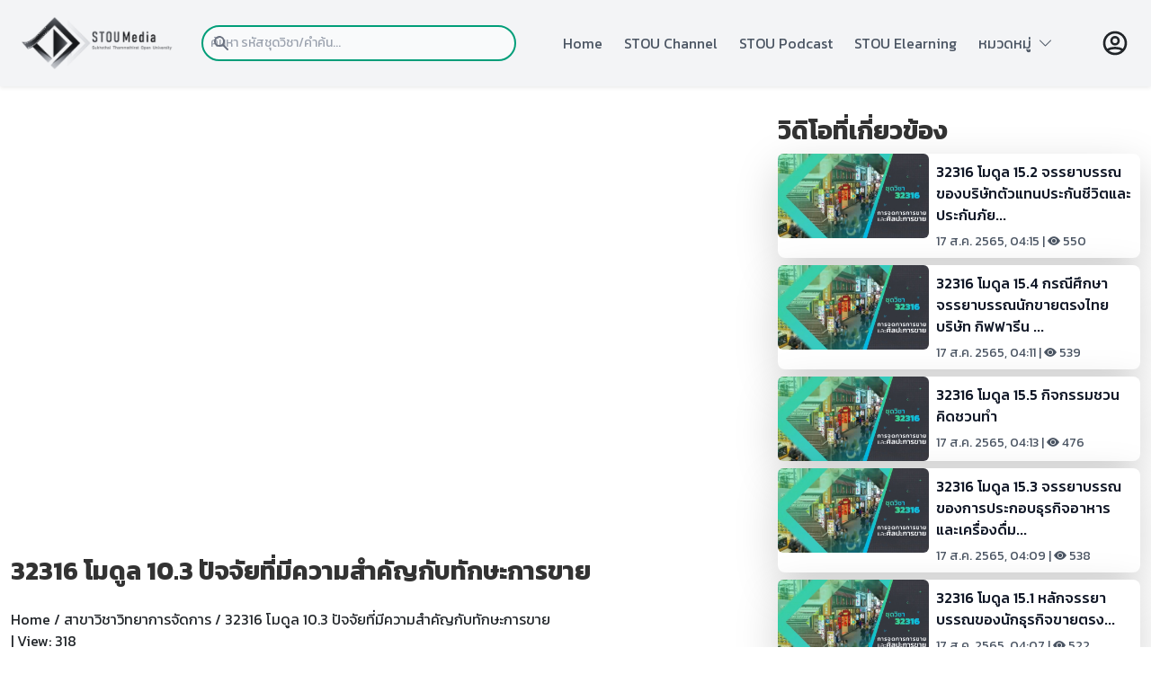

--- FILE ---
content_type: text/html; charset=utf-8
request_url: https://media.stou.ac.th/watch/video/cjjUWWlb
body_size: 51485
content:
<!DOCTYPE html>
<html lang="en">

<head>
    <meta charset="UTF-8">
    <meta http-equiv="X-UA-Compatible" content="IE=edge">
    <meta name="viewport" content="width=device-width, initial-scale=1.0">
    <meta http-equiv="Content-Type" content="text/html; charset=utf-8" />
    <meta property="og:url" content="https://media.stou.ac.th//video/&lt;style&gt;.embed-container { position: relative; padding-bottom: 56.25%; height: 0; overflow: hidden; max-width: 100%; } .embed-container iframe, .embed-container object, .embed-container embed { position: absolute; top: 0; left: 0; width: 100%; height: 100%; }&lt;/style&gt;&lt;div class='embed-container'&gt;&lt;iframe src='https://www.youtube.com/embed//NPeFdGf0s4A' frameborder='0' allowfullscreen&gt;&lt;/iframe&gt;&lt;/div&gt;" />
    <meta property="og:type" content="article" />
    <meta property="og:title" content="32316 โมดูล 10.3 ปัจจัยที่มีความสำคัญกับทักษะการขาย | มหาวิทยาลัยสุโขทัยธรรมาธิราช" />
    <meta property="og:description" content="32316 โมดูล 10.3 ปัจจัยที่มีความสำคัญกับทักษะการขาย | มหาวิทยาลัยสุโขทัยธรรมาธิราช" />
    <meta property="og:image" content="https://media.stou.ac.th/vdo/thumb/1_20399.jpg?v=1001" />
    <title>STOU Media</title>
    <!--JW Player-->
    <script type="text/javascript" src="https://content.jwplatform.com/libraries/AbnQ478C.js"></script>
    <script type="text/javascript">
        jwplayer.key = "jLpSuQDVMolYUrUpzhYeqYbyogqaeKUOU1TfzITiNfc=";
    </script>
    <!-- CSS -->
    <script defer src="https://unpkg.com/alpinejs@3.x.x/dist/cdn.min.js"></script>
    <link href="https://cdn.jsdelivr.net/npm/bootstrap@5.2.0-beta1/dist/css/bootstrap.min.css" rel="stylesheet" integrity="sha384-0evHe/X+R7YkIZDRvuzKMRqM+OrBnVFBL6DOitfPri4tjfHxaWutUpFmBp4vmVor" crossorigin="anonymous">
    <script src="https://cdn.jsdelivr.net/npm/bootstrap@5.0.2/dist/js/bootstrap.bundle.min.js" integrity="sha384-MrcW6ZMFYlzcLA8Nl+NtUVF0sA7MsXsP1UyJoMp4YLEuNSfAP+JcXn/tWtIaxVXM" crossorigin="anonymous"></script>

    <link rel="stylesheet" href="/watch/css/media-built.css"> 
    <link rel="stylesheet" href="/watch/css/media-font.css">
    <link rel="stylesheet" href="https://cdn.jsdelivr.net/npm/bootstrap-icons@1.9.1/font/bootstrap-icons.css">
    
    <script>
        const myCustomSlider = document.querySelectorAll('.mediaSwiper');

        for (i = 0; i < myCustomSlider.length; i++) {

            myCustomSlider[i].classList.add('mediaSwiper-' + i);

            var slider = new Swiper('.mediaSwiper-' + i, {
                slidesPerView: 5,
                spaceBetween: 10,
                slidesPerGroup: 2,
                pagination: {
                    el: '.swiper-pagination',
                    clickable: true,
                },
                zoom: {
                    maxRatio: 5,
                },
                navigation: {
                    nextEl: ".swiper-button-next",
                    prevEl: ".swiper-button-prev",
                },
                breakpoints: {
                    // when window width is <= 320px     
                    320: {
                        slidesPerView: 2,
                        spaceBetween: 10
                    },
                    // when window width is <= 480px     
                    480: {
                        slidesPerView: 2,
                        spaceBetween: 20
                    },

                    // when window width is <= 640px     
                    640: {
                        slidesPerView: 3,
                        spaceBetween: 30
                    },
                    840: {
                        slidesPerView: 5,
                        spaceBetween: 20
                    }
                },

            });

        }
    </script>

</head>

<body x-data="{navOpen: false, scrolledFromTop: false}" x-init="window.pageYOffset >= 50 ? scrolledFromTop = true : scrolledFromTop = false" @scroll.window="window.pageYOffset >= 50 ? scrolledFromTop = true : scrolledFromTop = false" :class="{
      'overflow-hidden': navOpen,
           }" class="font-kanit">   
    
    <header>
        <header
         class="
            fixed
            w-full
            bg-gray-100
            flex
            justify-between
            items-center
            px-4
            md:px-12
            transition-all
            duration-200
            h-px-30
            z-50
            shadow-sm
         "
         :class="{'h-24': !scrolledFromTop, 'h-14': scrolledFromTop}"
      >
         <a href="/watch/main">
            <img
               src="https://media.stou.ac.th/watch/media-2022/image/logostoumedia.png"
               alt="STOU Media" width="171" height="50"
            />
         </a>
         <div class="w-full relative mr-3 md:mr-0 md:block" style="max-width:350px">
            <div class="flex absolute place-items-start inset-y-0 left-0 items-center pl-3 pointer-events-none"> <!-- flex absolute  inset-y-0 left-0 items-center pl-3 pointer-events-none-->
               <svg class="w-5 h-5 text-gray-500" fill="currentColor" viewBox="0 0 20 20" xmlns="http://www.w3.org/2000/svg"><path fill-rule="evenodd" d="M8 4a4 4 0 100 8 4 4 0 000-8zM2 8a6 6 0 1110.89 3.476l4.817 4.817a1 1 0 01-1.414 1.414l-4.816-4.816A6 6 0 012 8z" clip-rule="evenodd"></path></svg>
               </div>
            <form name ="searchform" action="/watch/search" method="get">
               <input type="search" name="keyword" id="keyword" class="font-kanit block p-2 pl-10 md:pl-0 w-full text-gray-900 bg-gray-50 border-2 rounded-full border-green-media sm:text-sm focus:ring-green-media focus:border-orange-media active:border-orange-media" placeholder="ค้นหา รหัสชุดวิชา/คำค้น...">
            </form>
   
         </div>
         <nav>
           
            <ul
               class="
                  fixed
                  left-0
                  right-0
                  min-h-screen
                  px-4
                  pt-8
                  space-y-4
                  bg-gray-100
                  text-gray-600
                  transform
                  transition
                  duration-300
                  translate-x-full
                  md:relative md:flex md:space-x-6 md:text-sm md:min-h-0 md:px-0 md:py-0 md:space-y-0 md:translate-x-0
                  sm:space-x-2
               "
               :class="{'translate-x-full': !navOpen}"
               :class="{'translate-x-0': navOpen}"
            >
               <li class="hover:underline hover:decoration-4 decoration-orange-media">
                  <a href="https://media.stou.ac.th/watch/main" @click="navOpen = false" class="font-kanit md:text-sm">Home</a>
               </li>
               <li class="hover:underline hover:decoration-4 decoration-orange-media">
                  <a href="https://media.stou.ac.th/watch/stouchannel" @click="navOpen = false" class="font-kanit md:text-sm">STOU Channel</a>
               </li>
               <li class="hover:underline hover:decoration-4 decoration-orange-media">
                  <a href="https://media.stou.ac.th/watch/podcast" @click="navOpen = false" class="font-kanit md:text-sm">STOU Podcast</a>
               </li>
               <li class="hover:underline hover:decoration-4 decoration-orange-media">
                  <a href="https://elearning.stou.ac.th" @click="navOpen = false" class="font-kanit md:text-sm">STOU Elearning</a>
               </li> 
                               
              
              <!-- --
              <li class="font-kanit hover:underline hover:decoration-4 decoration-orange-media">
                  <a href="#contact" @click.away="open = false" class="relative" x-data="{ open: false }" class="font-kanit md:text-sm">หมวดหมู่ <i class="bi bi-chevron-down"></i></a>
              </li>  
              <!--  
              <div @click.away="open = false" class="relative" x-data="{ open: false }">
              <button @click="open = !open" class="flex flex-row items-center w-full px-4 py-2 mt-2 text-sm font-semibold text-left bg-transparent rounded-lg dark-mode:bg-transparent dark-mode:focus:text-white dark-mode:hover:text-white dark-mode:focus:bg-gray-600 dark-mode:hover:bg-gray-600 md:w-auto md:inline md:mt-0 md:ml-4 hover:text-gray-900 focus:text-gray-900 hover:bg-gray-200 focus:bg-gray-200 focus:outline-none focus:shadow-outline">
              <span>หมวดหมู่</span>  <i class="bi bi-chevron-down"></i>
              </button>              
              <div x-show="open" x-transition:enter="transition ease-out duration-100" x-transition:enter-start="transform opacity-0 scale-95" x-transition:enter-end="transform opacity-100 scale-100" x-transition:leave="transition ease-in duration-75" x-transition:leave-start="transform opacity-100 scale-100" x-transition:leave-end="transform opacity-0 scale-95" class="absolute right-0 w-full mt-2 origin-top-right rounded-md shadow-lg ">
              <div class="px-2 py-2 bg-white rounded-md shadow dark-mode:bg-gray-800">
                  <a class="block px-4 py-2 mt-2 text-sm font-semibold bg-transparent rounded-lg dark-mode:bg-transparent dark-mode:hover:bg-gray-600 dark-mode:focus:bg-gray-600 dark-mode:focus:text-white dark-mode:hover:text-white dark-mode:text-gray-200 md:mt-0 hover:text-gray-900 focus:text-gray-900 hover:bg-gray-200 focus:bg-gray-200 focus:outline-none focus:shadow-outline" href="category/1">วิทยาศาสตร์และเทคโนโลยี</a>
                  <a class="block px-4 py-2 mt-2 text-sm font-semibold bg-transparent rounded-lg dark-mode:bg-transparent dark-mode:hover:bg-gray-600 dark-mode:focus:bg-gray-600 dark-mode:focus:text-white dark-mode:hover:text-white dark-mode:text-gray-200 md:mt-0 hover:text-gray-900 focus:text-gray-900 hover:bg-gray-200 focus:bg-gray-200 focus:outline-none focus:shadow-outline" href="category/2">กฎหมาย</a>
                  <a class="block px-4 py-2 mt-2 text-sm font-semibold bg-transparent rounded-lg dark-mode:bg-transparent dark-mode:hover:bg-gray-600 dark-mode:focus:bg-gray-600 dark-mode:focus:text-white dark-mode:hover:text-white dark-mode:text-gray-200 md:mt-0 hover:text-gray-900 focus:text-gray-900 hover:bg-gray-200 focus:bg-gray-200 focus:outline-none focus:shadow-outline" href="category/3">บริหาร/การจัดการ</a>
                  <a class="block px-4 py-2 mt-2 text-sm font-semibold bg-transparent rounded-lg dark-mode:bg-transparent dark-mode:hover:bg-gray-600 dark-mode:focus:bg-gray-600 dark-mode:focus:text-white dark-mode:hover:text-white dark-mode:text-gray-200 md:mt-0 hover:text-gray-900 focus:text-gray-900 hover:bg-gray-200 focus:bg-gray-200 focus:outline-none focus:shadow-outline" href="category/4"> อาหารและโภชนาการ</a>
                  <a class="block px-4 py-2 mt-2 text-sm font-semibold bg-transparent rounded-lg dark-mode:bg-transparent dark-mode:hover:bg-gray-600 dark-mode:focus:bg-gray-600 dark-mode:focus:text-white dark-mode:hover:text-white dark-mode:text-gray-200 md:mt-0 hover:text-gray-900 focus:text-gray-900 hover:bg-gray-200 focus:bg-gray-200 focus:outline-none focus:shadow-outline" href="category/5">ภาษาและการสื่อสาร</a>
                  <a class="block px-4 py-2 mt-2 text-sm font-semibold bg-transparent rounded-lg dark-mode:bg-transparent dark-mode:hover:bg-gray-600 dark-mode:focus:bg-gray-600 dark-mode:focus:text-white dark-mode:hover:text-white dark-mode:text-gray-200 md:mt-0 hover:text-gray-900 focus:text-gray-900 hover:bg-gray-200 focus:bg-gray-200 focus:outline-none focus:shadow-outline" href="category/6">สังคม การเมืองการปกครอง</a>
              </div>
              </div>
              </div>    
              <!-- -->
               
              <!-- dropdown -->
              <div @click.away="open = false" class="relative" x-data="{ open: false }"> 
              <li @click="open = !open" class="flex flex-row items-center w-full text-left bg-transparent rounded-lg dark-mode:bg-transparent dark-mode:focus:text-white dark-mode:hover:text-white dark-mode:focus:bg-gray-600 dark-mode:hover:bg-gray-600 md:w-auto md:inline md:mt-0 md:ml-4 hover:text-gray-900 focus:text-gray-900 hover:bg-gray-200 focus:bg-gray-200 focus:outline-none focus:shadow-outline hover:underline hover:decoration-4 decoration-orange-media">
              <span>หมวดหมู่</span>&nbsp;&nbsp;<i class="bi bi-chevron-down"></i>
              </li>              
              <div x-show="open" x-transition:enter="transition ease-out duration-100" x-transition:enter-start="transform opacity-0 scale-95" x-transition:enter-end="transform opacity-100 scale-100" x-transition:leave="transition ease-in duration-75" x-transition:leave-start="transform opacity-100 scale-100" x-transition:leave-end="transform opacity-0 " class="absolute right-0 w-80 mt-6 origin-top-right rounded-md shadow-lg ">
                  <div class="w-full px-2 py-2 bg-white rounded-md shadow dark-mode:bg-gray-800">
                  <a class="block px-4 py-2 mt-2 bg-transparent rounded-lg dark-mode:bg-transparent dark-mode:hover:bg-gray-600 dark-mode:focus:bg-gray-600 dark-mode:focus:text-white dark-mode:hover:text-white dark-mode:text-gray-200 md:mt-0 hover:text-gray-900 focus:text-gray-900 hover:bg-gray-200 focus:bg-gray-200 focus:outline-none focus:shadow-outline hover:underline hover:decoration-3 decoration-orange-media" href="category/1">วิทยาศาสตร์และเทคโนโลยี</a>
                  <a class="block px-4 py-2 mt-2 bg-transparent rounded-lg dark-mode:bg-transparent dark-mode:hover:bg-gray-600 dark-mode:focus:bg-gray-600 dark-mode:focus:text-white dark-mode:hover:text-white dark-mode:text-gray-200 md:mt-0 hover:text-gray-900 focus:text-gray-900 hover:bg-gray-200 focus:bg-gray-200 focus:outline-none focus:shadow-outline hover:underline hover:decoration-3 decoration-orange-media" href="category/2">กฎหมาย</a>
                  <a class="block px-4 py-2 mt-2 bg-transparent rounded-lg dark-mode:bg-transparent dark-mode:hover:bg-gray-600 dark-mode:focus:bg-gray-600 dark-mode:focus:text-white dark-mode:hover:text-white dark-mode:text-gray-200 md:mt-0 hover:text-gray-900 focus:text-gray-900 hover:bg-gray-200 focus:bg-gray-200 focus:outline-none focus:shadow-outline hover:underline hover:decoration-3 decoration-orange-media" href="category/3">บริหาร/การจัดการ</a>
                  <a class="block px-4 py-2 mt-2 bg-transparent rounded-lg dark-mode:bg-transparent dark-mode:hover:bg-gray-600 dark-mode:focus:bg-gray-600 dark-mode:focus:text-white dark-mode:hover:text-white dark-mode:text-gray-200 md:mt-0 hover:text-gray-900 focus:text-gray-900 hover:bg-gray-200 focus:bg-gray-200 focus:outline-none focus:shadow-outline hover:underline hover:decoration-3 decoration-orange-media" href="category/4"> อาหารและโภชนาการ</a>
                  <a class="block px-4 py-2 mt-2 bg-transparent rounded-lg dark-mode:bg-transparent dark-mode:hover:bg-gray-600 dark-mode:focus:bg-gray-600 dark-mode:focus:text-white dark-mode:hover:text-white dark-mode:text-gray-200 md:mt-0 hover:text-gray-900 focus:text-gray-900 hover:bg-gray-200 focus:bg-gray-200 focus:outline-none focus:shadow-outline hover:underline hover:decoration-3 decoration-orange-media" href="category/5">ภาษาและการสื่อสาร</a>
                  <a class="block px-4 py-2 mt-2 bg-transparent rounded-lg dark-mode:bg-transparent dark-mode:hover:bg-gray-600 dark-mode:focus:bg-gray-600 dark-mode:focus:text-white dark-mode:hover:text-white dark-mode:text-gray-200 md:mt-0 hover:text-gray-900 focus:text-gray-900 hover:bg-gray-200 focus:bg-gray-200 focus:outline-none focus:shadow-outline hover:underline hover:decoration-3 decoration-orange-media" href="category/6">สังคม การเมืองการปกครอง</a>
                  </div>
              </div>
              </div>    
              <!-- end dropdown -->  
                
                
            </ul>
         </nav>
         <div class="flex md:order-2 justify-self-end">
                        <a href="/watch/signin">
            <svg xmlns="http://www.w3.org/2000/svg" class="h-8 w-8" fill="none" viewBox="0 0 24 24" stroke="currentColor" stroke-width="2">
               <path stroke-linecap="round" stroke-linejoin="round" d="M5.121 17.804A13.937 13.937 0 0112 16c2.5 0 4.847.655 6.879 1.804M15 10a3 3 0 11-6 0 3 3 0 016 0zm6 2a9 9 0 11-18 0 9 9 0 0118 0z" />
            </svg>
            </a>
                        <button data-collapse-toggle="mobile-menu-4" type="button" class="inline-flex items-center p-2 text-sm text-gray-500 rounded-lg md:hidden hover:bg-gray-100 focus:outline-none focus:ring-2 focus:ring-gray-200 py-3" aria-controls="mobile-menu-4" aria-expanded="false">
         </button></div>
         
         <button class="md:hidden" @click="navOpen = !navOpen">
            <svg
               xmlns="http://www.w3.org/2000/svg"
               class="h-8 w-8 text-gray-900"
               fill="none"
               viewBox="0 0 24 24"
               stroke="currentColor"
            >
               <path stroke-linecap="round" stroke-linejoin="round" stroke-width="2" d="M4 6h16M4 12h16M4 18h16" />
            </svg>
         </button>

       
      </header>    </header>

    <div class="container pt-32">
        <div class="row">
            <!-- Here begin Main Content -->
            <div class="col-md-7 col-sm-12 col-12 col-lg-8">
                <!---------// Begin New Content ---------->
                <div class="row">
                    <div class="col-md-12 col-sm-12 col-12 col-lg-12">
                                                    <style>.embed-container { position: relative; padding-bottom: 56.25%; height: 0; overflow: hidden; max-width: 100%; } .embed-container iframe, .embed-container object, .embed-container embed { position: absolute; top: 0; left: 0; width: 100%; height: 100%; }</style><div class='embed-container'><iframe src='https://www.youtube.com/embed//NPeFdGf0s4A' frameborder='0' allowfullscreen></iframe></div>                                                <!-- / close show player -->


                        <div class="row">
                            <div class="col-xs-12 col-sm-12 col-md-12">
                                <br>
                                <div class="fs-3" style="color: #333; font-size: 1.25em; font-weight: 700; line-height: 1.25em;">32316 โมดูล 10.3 ปัจจัยที่มีความสำคัญกับทักษะการขาย</div>
                                <br>
                            </div> <!-- /.col-md-12 -->

                        </div> <!-- /.row -->

                        <div class="row">

                            <div class="col-md-12 col-sm-12 col-lg-12 col-12">
                                <div class="small-text"><a href="/watch">Home</a> / <a href="/watch/school/244">สาขาวิชาวิทยาการจัดการ</a> / 32316 โมดูล 10.3 ปัจจัยที่มีความสำคัญกับทักษะการขาย</div>

                            </div> <!-- /.col-md-12 -->
                        </div>
                        <div class="row align-middle">
                            <div class="col-md-12 col-sm-12 col-lg-12 col-12 ">
                                <span class="textnormalbar"> | </span>
                                View: 318<span class="textnormalbar"> </span>
                                <hr>
                                <div class="text-center pt-3 pb-3">
                                    <button class="btn btn-info hover:bg-green-media border-green-media hover:border-orange-media active:bg-orange-media/50 active:shadow-none focus:outline-none" type="button" data-bs-toggle="collapse" data-bs-target="#moreVdoInfo" aria-expanded="false" aria-controls="moreVdoInfo">+ แสดงเพิ่มเติม</button>
                                </div>
                            </div>
                        </div>
                        <div id="moreVdoInfo" class="collapse p-2">
                            <div class="card card-body">
                                <p>32316 การจัดการการขายและศิลปะการขาย</p>                                <div class="fs-6">
                                    <strong>สื่อประเภท</strong> : <a href="/watch/all?type=e_learning&channel=244">E-Learning</a><br>
                                    <strong>Channel</strong> : <a href="watch/school/244">สาขาวิชาวิทยาการจัดการ</a><br>
                                    <strong>Keyword</strong> :
                                                                                <a href="https://media.stou.ac.th/watch/search/32316"><span class="tags">32316</span></a>
                                                                                <a href="https://media.stou.ac.th/watch/search/การจัดการการขายและศิลปะการขาย"><span class="tags">การจัดการการขายและศิลปะการขาย</span></a>
                                                                                <a href="https://media.stou.ac.th/watch/search/โมดูล"><span class="tags">โมดูล</span></a>
                                                                                <a href="https://media.stou.ac.th/watch/search/10.3"><span class="tags">10.3</span></a>
                                                                                <a href="https://media.stou.ac.th/watch/search/ปัจจัยที่มีความสำคัญกับทักษะการขาย"><span class="tags">ปัจจัยที่มีความสำคัญกับทักษะการขาย</span></a>
                                                                    </div>
                                <div class="row row-eq-height" style="float: none; margin: 0 auto;">

                                    <div class="col-md-12 col-sm-12 col-lg-12 col-12 small-text">
                                        <!--Share button-->
                                        แชร์ :
                                        <a href="javascript: void(0)" onClick="window.open('https://www.facebook.com/sharer/sharer.php?u=https://media.stou.ac.th/watch/video/&src=sdkpreparse','sharer','toolbar=0,status=0,width=580,height=325');" class="btn btn-social-icon btn-xs btn-facebook">
                                            <svg class="w-5 h-5 text-blue-600 fill-current" xmlns="http://www.w3.org/2000/svg" viewBox="0 0 24 24">
                                                <path d="M24 12.073c0-6.627-5.373-12-12-12s-12 5.373-12 12c0 5.99 4.388 10.954 10.125 11.854v-8.385H7.078v-3.47h3.047V9.43c0-3.007 1.792-4.669 4.533-4.669 1.312 0 2.686.235 2.686.235v2.953H15.83c-1.491 0-1.956.925-1.956 1.874v2.25h3.328l-.532 3.47h-2.796v8.385C19.612 23.027 24 18.062 24 12.073z" />
                                            </svg>
                                        </a>
                                        <a href="javascript: void(0)" onClick="window.open('http://twitter.com/share?text=&amp;url=https://media.stou.ac.th/watch/video/','sharer','toolbar=0,status=0,width=580,height=325');" class="btn btn-social-icon btn-xs btn-twitter">
                                            <svg class="w-5 h-5 text-blue-300 fill-current" xmlns="http://www.w3.org/2000/svg" viewBox="0 0 24 24">
                                                <path d="M23.953 4.57a10 10 0 01-2.825.775 4.958 4.958 0 002.163-2.723c-.951.555-2.005.959-3.127 1.184a4.92 4.92 0 00-8.384 4.482C7.69 8.095 4.067 6.13 1.64 3.162a4.822 4.822 0 00-.666 2.475c0 1.71.87 3.213 2.188 4.096a4.904 4.904 0 01-2.228-.616v.06a4.923 4.923 0 003.946 4.827 4.996 4.996 0 01-2.212.085 4.936 4.936 0 004.604 3.417 9.867 9.867 0 01-6.102 2.105c-.39 0-.779-.023-1.17-.067a13.995 13.995 0 007.557 2.209c9.053 0 13.998-7.496 13.998-13.985 0-.21 0-.42-.015-.63A9.935 9.935 0 0024 4.59z" />
                                            </svg>
                                        </a>
                                        <a href="javascript: void(0)" onClick="window.open('https://plus.google.com/share?url=https://media.stou.ac.th/watch/video/','sharer','toolbar=0,status=0,width=580,height=325');" class="btn btn-social-icon btn-xs btn-google">
                                            <span class="fa fa-google"></span>
                                        </a>
                                        <a href="javascript: void(0)" onClick="window.open('http://pinterest.com/pin/create/button/?url=https://media.stou.ac.th/watch/video/;description=','sharer','toolbar=0,status=0,width=580,height=325');" class="btn btn-social-icon btn-xs btn-pinterest">
                                            <svg class="w-5 h-5 text-pink-600 fill-current" viewBox="0 0 24 24" xmlns="http://www.w3.org/2000/svg">
                                                <path d="M12.017 0C5.396 0 .029 5.367.029 11.987c0 5.079 3.158 9.417 7.618 11.162-.105-.949-.199-2.403.041-3.439.219-.937 1.406-5.957 1.406-5.957s-.359-.72-.359-1.781c0-1.663.967-2.911 2.168-2.911 1.024 0 1.518.769 1.518 1.688 0 1.029-.653 2.567-.992 3.992-.285 1.193.6 2.165 1.775 2.165 2.128 0 3.768-2.245 3.768-5.487 0-2.861-2.063-4.869-5.008-4.869-3.41 0-5.409 2.562-5.409 5.199 0 1.033.394 2.143.889 2.741.099.12.112.225.085.345-.09.375-.293 1.199-.334 1.363-.053.225-.172.271-.401.165-1.495-.69-2.433-2.878-2.433-4.646 0-3.776 2.748-7.252 7.92-7.252 4.158 0 7.392 2.967 7.392 6.923 0 4.135-2.607 7.462-6.233 7.462-1.214 0-2.354-.629-2.758-1.379l-.749 2.848c-.269 1.045-1.004 2.352-1.498 3.146 1.123.345 2.306.535 3.55.535 6.607 0 11.985-5.365 11.985-11.987C23.97 5.39 18.592.026 11.985.026L12.017 0z" />
                                            </svg>
                                        </a>
                                    </div>
                                </div>

                                <!--
                            <div class="row row-eq-height text-center">
                                <div class="col-xs-12 col-sm-12 col-md-12 col-lg-12 col-12">
                                    <a href="javascript:void(0);" title="เพิ่มในวิดีโอที่ชื่นชอบ" onclick="addToFavorites('bef55ea3229cde72f753','','20399');">
                                    <svg xmlns="http://www.w3.org/2000/svg" class="h-5 w-5" fill="none" viewBox="0 0 24 24" stroke="currentColor" >
                                    <path stroke-linecap="round" stroke-linejoin="round" d="M9 13h6m-3-3v6m-9 1V7a2 2 0 012-2h6l2 2h6a2 2 0 012 2v8a2 2 0 01-2 2H5a2 2 0 01-2-2z" />
                                    </svg> เพิ่มในวิดีโอที่ชื่นชอบ
                                    </a>
                                </div>
                                <div>
                                    <a href="javascript:void(0);" title="ดูภายหลัง" onclick="addToWatchLater('bef55ea3229cde72f753','','20399');">
                                    <svg xmlns="http://www.w3.org/2000/svg" class="h-5 w-5" fill="none" viewBox="0 0 24 24" stroke="currentColor">
                                    <path stroke-linecap="round" stroke-linejoin="round" d="M17 14v6m-3-3h6M6 10h2a2 2 0 002-2V6a2 2 0 00-2-2H6a2 2 0 00-2 2v2a2 2 0 002 2zm10 0h2a2 2 0 002-2V6a2 2 0 00-2-2h-2a2 2 0 00-2 2v2a2 2 0 002 2zM6 20h2a2 2 0 002-2v-2a2 2 0 00-2-2H6a2 2 0 00-2 2v2a2 2 0 002 2z" />
                                    </svg>ดูภายหลัง 
                                    </a>
                                </div>
                                </div> 

                            </div> -->
                            </div>
                        </div>
                    </div>

                </div>
            </div> <!-- /.close main player  -->

            <div class="col-md-5 col-sm-12 col-12 col-lg-4 text-xl border-gray-300">
                <div class="row">
                    <div class="row">
                        <div class="col-xs-12 col-sm-12 col-md-12">

                            <div class="fs-3" style="color: #333; font-size: 1.25em; font-weight: 700; line-height: 1.25em;">วิดิโอที่เกี่ยวข้อง</div>

                        </div> <!-- /.col-md-12 -->
                    </div>
                </div>
                                    <div class="row pt-2">
                        <div class="col-md-12 col-sm-12 col-12 col-lg-12">
                            <a href="/watch/video/cjjUYQp6">
                                <div class="flex justify-center">
                                    <div class="flex flex-row md:max-w-xl rounded-lg bg-white shadow-lg hover:bg-gray-800 hover:text-white">
                                        <div class="col-6 col-sm-5 col-md-6 col-lg-5">
                                            <img class="rounded rounded-l-lg md:rounded-l-lg sm:rounded-l-lg" src="https://media.stou.ac.th/vdo/thumb/1_20449.jpg?v=1001" alt="32316 โมดูล 15.2 จรรยาบรรณของบริษัทตัวแทนประกันชีวิตและประกันภัย" />
                                        </div>
                                        <div class="col-6 col-sm-7 col-md-6 col-lg-7 p-2">
                                            <h5 class="text-gray-900 font-medium text-base xs:text-sm mb-2">
                                                32316 โมดูล 15.2 จรรยาบรรณของบริษัทตัวแทนประกันชีวิตและประกันภัย...                                            </h5>
                                            <p class="text-gray-600 text-sm">17 ส.ค. 2565, 04:15 | <i class="bi bi-eye-fill"></i>&nbsp;550</p>
                                        </div>
                                    </div>
                                </div>
                        </div>
                    </div>
                                    <div class="row pt-2">
                        <div class="col-md-12 col-sm-12 col-12 col-lg-12">
                            <a href="/watch/video/bHbz2PCK">
                                <div class="flex justify-center">
                                    <div class="flex flex-row md:max-w-xl rounded-lg bg-white shadow-lg hover:bg-gray-800 hover:text-white">
                                        <div class="col-6 col-sm-5 col-md-6 col-lg-5">
                                            <img class="rounded rounded-l-lg md:rounded-l-lg sm:rounded-l-lg" src="https://media.stou.ac.th/vdo/thumb/1_20447.jpg?v=1001" alt="32316 โมดูล 15.4 กรณีศึกษา จรรยาบรรณนักขายตรงไทย บริษัท กิฟฟารีน สกายไลน์ ยุนิตี้ จำกัด" />
                                        </div>
                                        <div class="col-6 col-sm-7 col-md-6 col-lg-7 p-2">
                                            <h5 class="text-gray-900 font-medium text-base xs:text-sm mb-2">
                                                32316 โมดูล 15.4 กรณีศึกษา จรรยาบรรณนักขายตรงไทย บริษัท กิฟฟารีน ...                                            </h5>
                                            <p class="text-gray-600 text-sm">17 ส.ค. 2565, 04:11 | <i class="bi bi-eye-fill"></i>&nbsp;539</p>
                                        </div>
                                    </div>
                                </div>
                        </div>
                    </div>
                                    <div class="row pt-2">
                        <div class="col-md-12 col-sm-12 col-12 col-lg-12">
                            <a href="/watch/video/bVAEIPWD">
                                <div class="flex justify-center">
                                    <div class="flex flex-row md:max-w-xl rounded-lg bg-white shadow-lg hover:bg-gray-800 hover:text-white">
                                        <div class="col-6 col-sm-5 col-md-6 col-lg-5">
                                            <img class="rounded rounded-l-lg md:rounded-l-lg sm:rounded-l-lg" src="https://media.stou.ac.th/vdo/thumb/1_20448.jpg?v=1001" alt="32316 โมดูล 15.5 กิจกรรมชวนคิดชวนทำ" />
                                        </div>
                                        <div class="col-6 col-sm-7 col-md-6 col-lg-7 p-2">
                                            <h5 class="text-gray-900 font-medium text-base xs:text-sm mb-2">
                                                32316 โมดูล 15.5 กิจกรรมชวนคิดชวนทำ                                            </h5>
                                            <p class="text-gray-600 text-sm">17 ส.ค. 2565, 04:13 | <i class="bi bi-eye-fill"></i>&nbsp;476</p>
                                        </div>
                                    </div>
                                </div>
                        </div>
                    </div>
                                    <div class="row pt-2">
                        <div class="col-md-12 col-sm-12 col-12 col-lg-12">
                            <a href="/watch/video/boTTYO-Y">
                                <div class="flex justify-center">
                                    <div class="flex flex-row md:max-w-xl rounded-lg bg-white shadow-lg hover:bg-gray-800 hover:text-white">
                                        <div class="col-6 col-sm-5 col-md-6 col-lg-5">
                                            <img class="rounded rounded-l-lg md:rounded-l-lg sm:rounded-l-lg" src="https://media.stou.ac.th/vdo/thumb/1_20445.jpg?v=1001" alt="32316 โมดูล 15.3 จรรยาบรรณของการประกอบธุรกิจอาหารและเครื่องดื่ม" />
                                        </div>
                                        <div class="col-6 col-sm-7 col-md-6 col-lg-7 p-2">
                                            <h5 class="text-gray-900 font-medium text-base xs:text-sm mb-2">
                                                32316 โมดูล 15.3 จรรยาบรรณของการประกอบธุรกิจอาหารและเครื่องดื่ม...                                            </h5>
                                            <p class="text-gray-600 text-sm">17 ส.ค. 2565, 04:09 | <i class="bi bi-eye-fill"></i>&nbsp;538</p>
                                        </div>
                                    </div>
                                </div>
                        </div>
                    </div>
                                    <div class="row pt-2">
                        <div class="col-md-12 col-sm-12 col-12 col-lg-12">
                            <a href="/watch/video/bauDIOHe">
                                <div class="flex justify-center">
                                    <div class="flex flex-row md:max-w-xl rounded-lg bg-white shadow-lg hover:bg-gray-800 hover:text-white">
                                        <div class="col-6 col-sm-5 col-md-6 col-lg-5">
                                            <img class="rounded rounded-l-lg md:rounded-l-lg sm:rounded-l-lg" src="https://media.stou.ac.th/vdo/thumb/1_20444.jpg?v=1001" alt="32316 โมดูล 15.1 หลักจรรยาบรรณของนักธุรกิจขายตรง" />
                                        </div>
                                        <div class="col-6 col-sm-7 col-md-6 col-lg-7 p-2">
                                            <h5 class="text-gray-900 font-medium text-base xs:text-sm mb-2">
                                                32316 โมดูล 15.1 หลักจรรยาบรรณของนักธุรกิจขายตรง...                                            </h5>
                                            <p class="text-gray-600 text-sm">17 ส.ค. 2565, 04:07 | <i class="bi bi-eye-fill"></i>&nbsp;522</p>
                                        </div>
                                    </div>
                                </div>
                        </div>
                    </div>
                            </div>
        </div>

        <!-- Suggested video -->
        <div class="row">
            <div class="col-xs-12 col-sm-12 col-md-12">
                <br>
                <div class="fs-3" style="color: #333; font-size: 1.25em; font-weight: 700; line-height: 1.25em;">วิดิโอแนะนำ</div>
                <br>
            </div> <!-- /.col-md-12 -->
        </div>
        <div class="row pt-2">
                            <div class="col-md-6 col-sm-12 col-12 col-lg-6 pb-3">
                    <a href="/watch/video/weY7TSY">
                        <div class="flex justify-center">
                            <div class="flex flex-row md:max-w-xl rounded-lg bg-white shadow-lg hover:bg-gray-800 hover:text-white">
                                <div class="col-6 col-sm-5 col-md-6 col-lg-5">
                                    <img class="rounded rounded-l-lg md:rounded-l-lg sm:rounded-l-lg" src="https://media.stou.ac.th/vdo/thumb/1_15601.jpg?v=1001" alt="10162 โมดูล 9 เรื่อง คำศัพย์เกี่ยวกับการถามและบอกทิศทาง" />
                                </div>
                                <div class="col-6 col-sm-5 col-md-6 col-lg-7 p-2">
                                    <h5 class="text-gray-900 font-medium xs:text-sm mb-2">                            
                                        10162 โมดูล 9 เรื่อง คำศัพย์เกี่ยวกับการถามและบอกทิศทาง...                                        
                                    </h5>
                                    <p class="text-gray-600 text-sm">24 ส.ค. 2564, 06:33 | 
                                    <i class="bi bi-eye-fill"></i>&nbsp;772</p>
                                </div>
                            </div>
                        </div>
                    </a>
                </div>
                            <div class="col-md-6 col-sm-12 col-12 col-lg-6 pb-3">
                    <a href="/watch/video/bVADvIsi">
                        <div class="flex justify-center">
                            <div class="flex flex-row md:max-w-xl rounded-lg bg-white shadow-lg hover:bg-gray-800 hover:text-white">
                                <div class="col-6 col-sm-5 col-md-6 col-lg-5">
                                    <img class="rounded rounded-l-lg md:rounded-l-lg sm:rounded-l-lg" src="https://media.stou.ac.th/vdo/thumb/1_18138.jpg?v=1001" alt="14215 Module 10 ตอน 1 What is Sociolinguistics?" />
                                </div>
                                <div class="col-6 col-sm-5 col-md-6 col-lg-7 p-2">
                                    <h5 class="text-gray-900 font-medium xs:text-sm mb-2">                            
                                        14215 Module 10 ตอน 1 What is Sociolinguistics?                                        
                                    </h5>
                                    <p class="text-gray-600 text-sm">3 มี.ค. 2565, 04:13 | 
                                    <i class="bi bi-eye-fill"></i>&nbsp;834</p>
                                </div>
                            </div>
                        </div>
                    </a>
                </div>
                            <div class="col-md-6 col-sm-12 col-12 col-lg-6 pb-3">
                    <a href="/watch/video/cjjTAIBb">
                        <div class="flex justify-center">
                            <div class="flex flex-row md:max-w-xl rounded-lg bg-white shadow-lg hover:bg-gray-800 hover:text-white">
                                <div class="col-6 col-sm-5 col-md-6 col-lg-5">
                                    <img class="rounded rounded-l-lg md:rounded-l-lg sm:rounded-l-lg" src="https://media.stou.ac.th/vdo/thumb/1_18139.jpg?v=1001" alt="14215 Module 10 ตอน 2  Key concepts" />
                                </div>
                                <div class="col-6 col-sm-5 col-md-6 col-lg-7 p-2">
                                    <h5 class="text-gray-900 font-medium xs:text-sm mb-2">                            
                                        14215 Module 10 ตอน 2  Key concepts                                        
                                    </h5>
                                    <p class="text-gray-600 text-sm">3 มี.ค. 2565, 04:16 | 
                                    <i class="bi bi-eye-fill"></i>&nbsp;715</p>
                                </div>
                            </div>
                        </div>
                    </a>
                </div>
                            <div class="col-md-6 col-sm-12 col-12 col-lg-6 pb-3">
                    <a href="/watch/video/LMYAoWy">
                        <div class="flex justify-center">
                            <div class="flex flex-row md:max-w-xl rounded-lg bg-white shadow-lg hover:bg-gray-800 hover:text-white">
                                <div class="col-6 col-sm-5 col-md-6 col-lg-5">
                                    <img class="rounded rounded-l-lg md:rounded-l-lg sm:rounded-l-lg" src="https://media.stou.ac.th/vdo/thumb/1_18140.jpg?v=1001" alt="14215 Module 10 ตอน 3 Accents and dialects" />
                                </div>
                                <div class="col-6 col-sm-5 col-md-6 col-lg-7 p-2">
                                    <h5 class="text-gray-900 font-medium xs:text-sm mb-2">                            
                                        14215 Module 10 ตอน 3 Accents and dialects                                        
                                    </h5>
                                    <p class="text-gray-600 text-sm">3 มี.ค. 2565, 04:19 | 
                                    <i class="bi bi-eye-fill"></i>&nbsp;641</p>
                                </div>
                            </div>
                        </div>
                    </a>
                </div>
                            <div class="col-md-6 col-sm-12 col-12 col-lg-6 pb-3">
                    <a href="/watch/video/we-dNcY">
                        <div class="flex justify-center">
                            <div class="flex flex-row md:max-w-xl rounded-lg bg-white shadow-lg hover:bg-gray-800 hover:text-white">
                                <div class="col-6 col-sm-5 col-md-6 col-lg-5">
                                    <img class="rounded rounded-l-lg md:rounded-l-lg sm:rounded-l-lg" src="https://media.stou.ac.th/vdo/thumb/1_18141.jpg?v=1001" alt="14215 Module 10 ตอน 4 British accents and dialects" />
                                </div>
                                <div class="col-6 col-sm-5 col-md-6 col-lg-7 p-2">
                                    <h5 class="text-gray-900 font-medium xs:text-sm mb-2">                            
                                        14215 Module 10 ตอน 4 British accents and dialects                                        
                                    </h5>
                                    <p class="text-gray-600 text-sm">3 มี.ค. 2565, 04:20 | 
                                    <i class="bi bi-eye-fill"></i>&nbsp;661</p>
                                </div>
                            </div>
                        </div>
                    </a>
                </div>
                            <div class="col-md-6 col-sm-12 col-12 col-lg-6 pb-3">
                    <a href="/watch/video/8mgRdQs">
                        <div class="flex justify-center">
                            <div class="flex flex-row md:max-w-xl rounded-lg bg-white shadow-lg hover:bg-gray-800 hover:text-white">
                                <div class="col-6 col-sm-5 col-md-6 col-lg-5">
                                    <img class="rounded rounded-l-lg md:rounded-l-lg sm:rounded-l-lg" src="https://media.stou.ac.th/vdo/thumb/1_18142.jpg?v=1001" alt="14215 Module 10 ตอน 5 COVID-19 and language change" />
                                </div>
                                <div class="col-6 col-sm-5 col-md-6 col-lg-7 p-2">
                                    <h5 class="text-gray-900 font-medium xs:text-sm mb-2">                            
                                        14215 Module 10 ตอน 5 COVID-19 and language change                                        
                                    </h5>
                                    <p class="text-gray-600 text-sm">3 มี.ค. 2565, 04:21 | 
                                    <i class="bi bi-eye-fill"></i>&nbsp;763</p>
                                </div>
                            </div>
                        </div>
                    </a>
                </div>
                            <div class="col-md-6 col-sm-12 col-12 col-lg-6 pb-3">
                    <a href="/watch/video/cjjT8O66">
                        <div class="flex justify-center">
                            <div class="flex flex-row md:max-w-xl rounded-lg bg-white shadow-lg hover:bg-gray-800 hover:text-white">
                                <div class="col-6 col-sm-5 col-md-6 col-lg-5">
                                    <img class="rounded rounded-l-lg md:rounded-l-lg sm:rounded-l-lg" src="https://media.stou.ac.th/vdo/thumb/1_18089.jpg?v=1001" alt="14215 Module 12 ตอน 1 Overview" />
                                </div>
                                <div class="col-6 col-sm-5 col-md-6 col-lg-7 p-2">
                                    <h5 class="text-gray-900 font-medium xs:text-sm mb-2">                            
                                        14215 Module 12 ตอน 1 Overview                                        
                                    </h5>
                                    <p class="text-gray-600 text-sm">25 ก.พ. 2565, 14:31 | 
                                    <i class="bi bi-eye-fill"></i>&nbsp;635</p>
                                </div>
                            </div>
                        </div>
                    </a>
                </div>
                            <div class="col-md-6 col-sm-12 col-12 col-lg-6 pb-3">
                    <a href="/watch/video/LMY8uRT">
                        <div class="flex justify-center">
                            <div class="flex flex-row md:max-w-xl rounded-lg bg-white shadow-lg hover:bg-gray-800 hover:text-white">
                                <div class="col-6 col-sm-5 col-md-6 col-lg-5">
                                    <img class="rounded rounded-l-lg md:rounded-l-lg sm:rounded-l-lg" src="https://media.stou.ac.th/vdo/thumb/1_18090.jpg?v=1001" alt="14215 Module 12 ตอน 2 Linguistics approaches to translation" />
                                </div>
                                <div class="col-6 col-sm-5 col-md-6 col-lg-7 p-2">
                                    <h5 class="text-gray-900 font-medium xs:text-sm mb-2">                            
                                        14215 Module 12 ตอน 2 Linguistics approaches to translation                                        
                                    </h5>
                                    <p class="text-gray-600 text-sm">25 ก.พ. 2565, 14:34 | 
                                    <i class="bi bi-eye-fill"></i>&nbsp;621</p>
                                </div>
                            </div>
                        </div>
                    </a>
                </div>
                    </div>

    </div> <!-- outer container -->

    <!-- footer -->  
    
    <div style="float: right"><script type="text/javascript" src="//counter.websiteout.net/js/7/0/85402/0"></script></div>

<footer>
    <div class="bg-gradient-to-r from-gray-100 to-gray-300 content-center mx-auto py-3 xl:px-6 lg:px-6 sm:px-6 px-4 ">
    <div class="grid sm:grid-cols-3 md:grid-cols-9 lg:grid-cols-9 xl:grid-cols-9 md:gap-4 gap-4 columns-2">
                  
        <div class="text-gray-600  text-center">
        Copyright © - Office of Educational Technology - Sukhothai Thammathirat Open University. All Right Reserved.
        </div>
        
        <div class="text-center " style="margin-top: -10px;">            
                <a href="https://elearning.stou.ac.th/" title="website STOU Elearning">
                    <i class="bi bi-browser-chrome"></i></a>&nbsp;&nbsp;&nbsp;
                <a href="https://www.facebook.com/STOUeLearning" title="facebook STOU Elearning">
                    <i class="bi bi-facebook"></i></a>&nbsp;&nbsp;&nbsp;
                <a href="https://lin.ee/pBIbbJd" title="Line STOU Elearning">
                    <i class="bi bi-line"></i></a>&nbsp;&nbsp;&nbsp;             
                <a href="https://www.youtube.com/c/STOUCHANNEL" title="youtube STOU Channel">
                    <i class="bi bi-youtube"></i></a>&nbsp;&nbsp;&nbsp;
                <a href="https://soundcloud.com/stou_channel" title="soundcloud STOU Channel">
                    <i class="bi bi-cloud-fog2"></i></a>&nbsp;&nbsp;&nbsp;
                                      
        </div>
           
        
    </div>
    </div>    
</footer>        

</body>

</html>